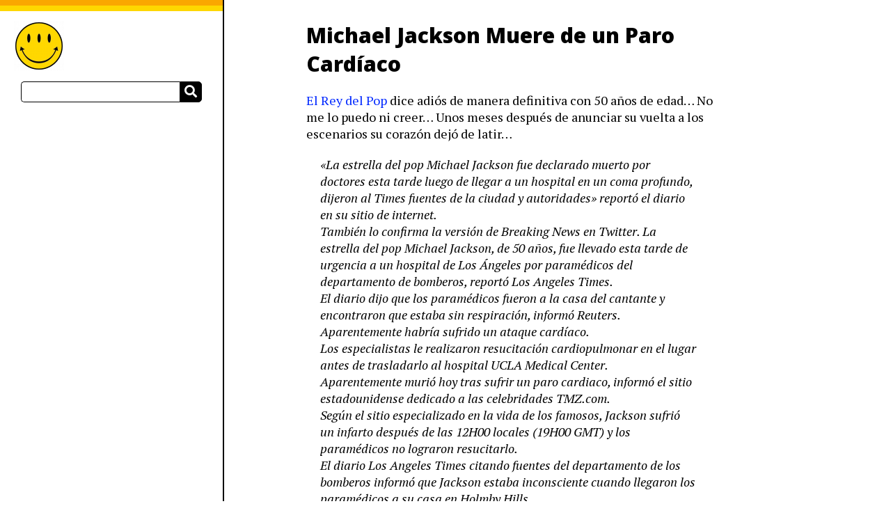

--- FILE ---
content_type: text/html; charset=UTF-8
request_url: https://www.netrunners.es/tag/jackson/
body_size: 8750
content:
<!DOCTYPE html>
<html lang="es" class="no-js">
<head>
	<meta charset="UTF-8">
	<meta name="viewport" content="width=device-width, initial-scale=1">
	<link rel="profile" href="http://gmpg.org/xfn/11">
		<link rel="stylesheet" href="https://use.fontawesome.com/releases/v5.7.1/css/all.css" integrity="sha384-fnmOCqbTlWIlj8LyTjo7mOUStjsKC4pOpQbqyi7RrhN7udi9RwhKkMHpvLbHG9Sr" crossorigin="anonymous">
		<meta name='robots' content='index, follow, max-image-preview:large, max-snippet:-1, max-video-preview:-1' />

	<!-- This site is optimized with the Yoast SEO plugin v22.3 - https://yoast.com/wordpress/plugins/seo/ -->
	<title>jackson archivos - NetRunners</title>
	<link rel="canonical" href="https://www.netrunners.es/tag/jackson/" />
	<meta property="og:locale" content="es_ES" />
	<meta property="og:type" content="article" />
	<meta property="og:title" content="jackson archivos - NetRunners" />
	<meta property="og:url" content="https://www.netrunners.es/tag/jackson/" />
	<meta property="og:site_name" content="NetRunners" />
	<meta name="twitter:card" content="summary_large_image" />
	<script type="application/ld+json" class="yoast-schema-graph">{"@context":"https://schema.org","@graph":[{"@type":"CollectionPage","@id":"https://www.netrunners.es/tag/jackson/","url":"https://www.netrunners.es/tag/jackson/","name":"jackson archivos - NetRunners","isPartOf":{"@id":"https://www.netrunners.es/#website"},"primaryImageOfPage":{"@id":"https://www.netrunners.es/tag/jackson/#primaryimage"},"image":{"@id":"https://www.netrunners.es/tag/jackson/#primaryimage"},"thumbnailUrl":"https://www.netrunners.es/wp-content/uploads/sites/3/2016/11/Portada1200.png","breadcrumb":{"@id":"https://www.netrunners.es/tag/jackson/#breadcrumb"},"inLanguage":"es"},{"@type":"ImageObject","inLanguage":"es","@id":"https://www.netrunners.es/tag/jackson/#primaryimage","url":"https://www.netrunners.es/wp-content/uploads/sites/3/2016/11/Portada1200.png","contentUrl":"https://www.netrunners.es/wp-content/uploads/sites/3/2016/11/Portada1200.png","width":1200,"height":283},{"@type":"BreadcrumbList","@id":"https://www.netrunners.es/tag/jackson/#breadcrumb","itemListElement":[{"@type":"ListItem","position":1,"name":"Portada","item":"https://www.netrunners.es/"},{"@type":"ListItem","position":2,"name":"jackson"}]},{"@type":"WebSite","@id":"https://www.netrunners.es/#website","url":"https://www.netrunners.es/","name":"NetRunners","description":"Hijos del Ciberespacio","publisher":{"@id":"https://www.netrunners.es/#organization"},"potentialAction":[{"@type":"SearchAction","target":{"@type":"EntryPoint","urlTemplate":"https://www.netrunners.es/?s={search_term_string}"},"query-input":"required name=search_term_string"}],"inLanguage":"es"},{"@type":"Organization","@id":"https://www.netrunners.es/#organization","name":"NetRunners","url":"https://www.netrunners.es/","logo":{"@type":"ImageObject","inLanguage":"es","@id":"https://www.netrunners.es/#/schema/logo/image/","url":"https://www.netrunners.es/wp-content/uploads/sites/3/2016/11/cropped-miguelsmendoza-2.png","contentUrl":"https://www.netrunners.es/wp-content/uploads/sites/3/2016/11/cropped-miguelsmendoza-2.png","width":72,"height":72,"caption":"NetRunners"},"image":{"@id":"https://www.netrunners.es/#/schema/logo/image/"}}]}</script>
	<!-- / Yoast SEO plugin. -->


<link rel="alternate" type="application/rss+xml" title="NetRunners &raquo; Feed" href="https://www.netrunners.es/feed/" />
<link rel="alternate" type="application/rss+xml" title="NetRunners &raquo; Feed de los comentarios" href="https://www.netrunners.es/comments/feed/" />
<link rel="alternate" type="application/rss+xml" title="NetRunners &raquo; Etiqueta jackson del feed" href="https://www.netrunners.es/tag/jackson/feed/" />
<script type="text/javascript">
/* <![CDATA[ */
window._wpemojiSettings = {"baseUrl":"https:\/\/s.w.org\/images\/core\/emoji\/14.0.0\/72x72\/","ext":".png","svgUrl":"https:\/\/s.w.org\/images\/core\/emoji\/14.0.0\/svg\/","svgExt":".svg","source":{"concatemoji":"https:\/\/www.netrunners.es\/wp-includes\/js\/wp-emoji-release.min.js?ver=6.4.3"}};
/*! This file is auto-generated */
!function(i,n){var o,s,e;function c(e){try{var t={supportTests:e,timestamp:(new Date).valueOf()};sessionStorage.setItem(o,JSON.stringify(t))}catch(e){}}function p(e,t,n){e.clearRect(0,0,e.canvas.width,e.canvas.height),e.fillText(t,0,0);var t=new Uint32Array(e.getImageData(0,0,e.canvas.width,e.canvas.height).data),r=(e.clearRect(0,0,e.canvas.width,e.canvas.height),e.fillText(n,0,0),new Uint32Array(e.getImageData(0,0,e.canvas.width,e.canvas.height).data));return t.every(function(e,t){return e===r[t]})}function u(e,t,n){switch(t){case"flag":return n(e,"\ud83c\udff3\ufe0f\u200d\u26a7\ufe0f","\ud83c\udff3\ufe0f\u200b\u26a7\ufe0f")?!1:!n(e,"\ud83c\uddfa\ud83c\uddf3","\ud83c\uddfa\u200b\ud83c\uddf3")&&!n(e,"\ud83c\udff4\udb40\udc67\udb40\udc62\udb40\udc65\udb40\udc6e\udb40\udc67\udb40\udc7f","\ud83c\udff4\u200b\udb40\udc67\u200b\udb40\udc62\u200b\udb40\udc65\u200b\udb40\udc6e\u200b\udb40\udc67\u200b\udb40\udc7f");case"emoji":return!n(e,"\ud83e\udef1\ud83c\udffb\u200d\ud83e\udef2\ud83c\udfff","\ud83e\udef1\ud83c\udffb\u200b\ud83e\udef2\ud83c\udfff")}return!1}function f(e,t,n){var r="undefined"!=typeof WorkerGlobalScope&&self instanceof WorkerGlobalScope?new OffscreenCanvas(300,150):i.createElement("canvas"),a=r.getContext("2d",{willReadFrequently:!0}),o=(a.textBaseline="top",a.font="600 32px Arial",{});return e.forEach(function(e){o[e]=t(a,e,n)}),o}function t(e){var t=i.createElement("script");t.src=e,t.defer=!0,i.head.appendChild(t)}"undefined"!=typeof Promise&&(o="wpEmojiSettingsSupports",s=["flag","emoji"],n.supports={everything:!0,everythingExceptFlag:!0},e=new Promise(function(e){i.addEventListener("DOMContentLoaded",e,{once:!0})}),new Promise(function(t){var n=function(){try{var e=JSON.parse(sessionStorage.getItem(o));if("object"==typeof e&&"number"==typeof e.timestamp&&(new Date).valueOf()<e.timestamp+604800&&"object"==typeof e.supportTests)return e.supportTests}catch(e){}return null}();if(!n){if("undefined"!=typeof Worker&&"undefined"!=typeof OffscreenCanvas&&"undefined"!=typeof URL&&URL.createObjectURL&&"undefined"!=typeof Blob)try{var e="postMessage("+f.toString()+"("+[JSON.stringify(s),u.toString(),p.toString()].join(",")+"));",r=new Blob([e],{type:"text/javascript"}),a=new Worker(URL.createObjectURL(r),{name:"wpTestEmojiSupports"});return void(a.onmessage=function(e){c(n=e.data),a.terminate(),t(n)})}catch(e){}c(n=f(s,u,p))}t(n)}).then(function(e){for(var t in e)n.supports[t]=e[t],n.supports.everything=n.supports.everything&&n.supports[t],"flag"!==t&&(n.supports.everythingExceptFlag=n.supports.everythingExceptFlag&&n.supports[t]);n.supports.everythingExceptFlag=n.supports.everythingExceptFlag&&!n.supports.flag,n.DOMReady=!1,n.readyCallback=function(){n.DOMReady=!0}}).then(function(){return e}).then(function(){var e;n.supports.everything||(n.readyCallback(),(e=n.source||{}).concatemoji?t(e.concatemoji):e.wpemoji&&e.twemoji&&(t(e.twemoji),t(e.wpemoji)))}))}((window,document),window._wpemojiSettings);
/* ]]> */
</script>
<style id='wp-emoji-styles-inline-css' type='text/css'>

	img.wp-smiley, img.emoji {
		display: inline !important;
		border: none !important;
		box-shadow: none !important;
		height: 1em !important;
		width: 1em !important;
		margin: 0 0.07em !important;
		vertical-align: -0.1em !important;
		background: none !important;
		padding: 0 !important;
	}
</style>
<link rel='stylesheet' id='wp-block-library-css' href='https://www.netrunners.es/wp-includes/css/dist/block-library/style.min.css?ver=6.4.3' type='text/css' media='all' />
<style id='classic-theme-styles-inline-css' type='text/css'>
/*! This file is auto-generated */
.wp-block-button__link{color:#fff;background-color:#32373c;border-radius:9999px;box-shadow:none;text-decoration:none;padding:calc(.667em + 2px) calc(1.333em + 2px);font-size:1.125em}.wp-block-file__button{background:#32373c;color:#fff;text-decoration:none}
</style>
<style id='global-styles-inline-css' type='text/css'>
body{--wp--preset--color--black: #000000;--wp--preset--color--cyan-bluish-gray: #abb8c3;--wp--preset--color--white: #ffffff;--wp--preset--color--pale-pink: #f78da7;--wp--preset--color--vivid-red: #cf2e2e;--wp--preset--color--luminous-vivid-orange: #ff6900;--wp--preset--color--luminous-vivid-amber: #fcb900;--wp--preset--color--light-green-cyan: #7bdcb5;--wp--preset--color--vivid-green-cyan: #00d084;--wp--preset--color--pale-cyan-blue: #8ed1fc;--wp--preset--color--vivid-cyan-blue: #0693e3;--wp--preset--color--vivid-purple: #9b51e0;--wp--preset--gradient--vivid-cyan-blue-to-vivid-purple: linear-gradient(135deg,rgba(6,147,227,1) 0%,rgb(155,81,224) 100%);--wp--preset--gradient--light-green-cyan-to-vivid-green-cyan: linear-gradient(135deg,rgb(122,220,180) 0%,rgb(0,208,130) 100%);--wp--preset--gradient--luminous-vivid-amber-to-luminous-vivid-orange: linear-gradient(135deg,rgba(252,185,0,1) 0%,rgba(255,105,0,1) 100%);--wp--preset--gradient--luminous-vivid-orange-to-vivid-red: linear-gradient(135deg,rgba(255,105,0,1) 0%,rgb(207,46,46) 100%);--wp--preset--gradient--very-light-gray-to-cyan-bluish-gray: linear-gradient(135deg,rgb(238,238,238) 0%,rgb(169,184,195) 100%);--wp--preset--gradient--cool-to-warm-spectrum: linear-gradient(135deg,rgb(74,234,220) 0%,rgb(151,120,209) 20%,rgb(207,42,186) 40%,rgb(238,44,130) 60%,rgb(251,105,98) 80%,rgb(254,248,76) 100%);--wp--preset--gradient--blush-light-purple: linear-gradient(135deg,rgb(255,206,236) 0%,rgb(152,150,240) 100%);--wp--preset--gradient--blush-bordeaux: linear-gradient(135deg,rgb(254,205,165) 0%,rgb(254,45,45) 50%,rgb(107,0,62) 100%);--wp--preset--gradient--luminous-dusk: linear-gradient(135deg,rgb(255,203,112) 0%,rgb(199,81,192) 50%,rgb(65,88,208) 100%);--wp--preset--gradient--pale-ocean: linear-gradient(135deg,rgb(255,245,203) 0%,rgb(182,227,212) 50%,rgb(51,167,181) 100%);--wp--preset--gradient--electric-grass: linear-gradient(135deg,rgb(202,248,128) 0%,rgb(113,206,126) 100%);--wp--preset--gradient--midnight: linear-gradient(135deg,rgb(2,3,129) 0%,rgb(40,116,252) 100%);--wp--preset--font-size--small: 13px;--wp--preset--font-size--medium: 20px;--wp--preset--font-size--large: 36px;--wp--preset--font-size--x-large: 42px;--wp--preset--spacing--20: 0.44rem;--wp--preset--spacing--30: 0.67rem;--wp--preset--spacing--40: 1rem;--wp--preset--spacing--50: 1.5rem;--wp--preset--spacing--60: 2.25rem;--wp--preset--spacing--70: 3.38rem;--wp--preset--spacing--80: 5.06rem;--wp--preset--shadow--natural: 6px 6px 9px rgba(0, 0, 0, 0.2);--wp--preset--shadow--deep: 12px 12px 50px rgba(0, 0, 0, 0.4);--wp--preset--shadow--sharp: 6px 6px 0px rgba(0, 0, 0, 0.2);--wp--preset--shadow--outlined: 6px 6px 0px -3px rgba(255, 255, 255, 1), 6px 6px rgba(0, 0, 0, 1);--wp--preset--shadow--crisp: 6px 6px 0px rgba(0, 0, 0, 1);}:where(.is-layout-flex){gap: 0.5em;}:where(.is-layout-grid){gap: 0.5em;}body .is-layout-flow > .alignleft{float: left;margin-inline-start: 0;margin-inline-end: 2em;}body .is-layout-flow > .alignright{float: right;margin-inline-start: 2em;margin-inline-end: 0;}body .is-layout-flow > .aligncenter{margin-left: auto !important;margin-right: auto !important;}body .is-layout-constrained > .alignleft{float: left;margin-inline-start: 0;margin-inline-end: 2em;}body .is-layout-constrained > .alignright{float: right;margin-inline-start: 2em;margin-inline-end: 0;}body .is-layout-constrained > .aligncenter{margin-left: auto !important;margin-right: auto !important;}body .is-layout-constrained > :where(:not(.alignleft):not(.alignright):not(.alignfull)){max-width: var(--wp--style--global--content-size);margin-left: auto !important;margin-right: auto !important;}body .is-layout-constrained > .alignwide{max-width: var(--wp--style--global--wide-size);}body .is-layout-flex{display: flex;}body .is-layout-flex{flex-wrap: wrap;align-items: center;}body .is-layout-flex > *{margin: 0;}body .is-layout-grid{display: grid;}body .is-layout-grid > *{margin: 0;}:where(.wp-block-columns.is-layout-flex){gap: 2em;}:where(.wp-block-columns.is-layout-grid){gap: 2em;}:where(.wp-block-post-template.is-layout-flex){gap: 1.25em;}:where(.wp-block-post-template.is-layout-grid){gap: 1.25em;}.has-black-color{color: var(--wp--preset--color--black) !important;}.has-cyan-bluish-gray-color{color: var(--wp--preset--color--cyan-bluish-gray) !important;}.has-white-color{color: var(--wp--preset--color--white) !important;}.has-pale-pink-color{color: var(--wp--preset--color--pale-pink) !important;}.has-vivid-red-color{color: var(--wp--preset--color--vivid-red) !important;}.has-luminous-vivid-orange-color{color: var(--wp--preset--color--luminous-vivid-orange) !important;}.has-luminous-vivid-amber-color{color: var(--wp--preset--color--luminous-vivid-amber) !important;}.has-light-green-cyan-color{color: var(--wp--preset--color--light-green-cyan) !important;}.has-vivid-green-cyan-color{color: var(--wp--preset--color--vivid-green-cyan) !important;}.has-pale-cyan-blue-color{color: var(--wp--preset--color--pale-cyan-blue) !important;}.has-vivid-cyan-blue-color{color: var(--wp--preset--color--vivid-cyan-blue) !important;}.has-vivid-purple-color{color: var(--wp--preset--color--vivid-purple) !important;}.has-black-background-color{background-color: var(--wp--preset--color--black) !important;}.has-cyan-bluish-gray-background-color{background-color: var(--wp--preset--color--cyan-bluish-gray) !important;}.has-white-background-color{background-color: var(--wp--preset--color--white) !important;}.has-pale-pink-background-color{background-color: var(--wp--preset--color--pale-pink) !important;}.has-vivid-red-background-color{background-color: var(--wp--preset--color--vivid-red) !important;}.has-luminous-vivid-orange-background-color{background-color: var(--wp--preset--color--luminous-vivid-orange) !important;}.has-luminous-vivid-amber-background-color{background-color: var(--wp--preset--color--luminous-vivid-amber) !important;}.has-light-green-cyan-background-color{background-color: var(--wp--preset--color--light-green-cyan) !important;}.has-vivid-green-cyan-background-color{background-color: var(--wp--preset--color--vivid-green-cyan) !important;}.has-pale-cyan-blue-background-color{background-color: var(--wp--preset--color--pale-cyan-blue) !important;}.has-vivid-cyan-blue-background-color{background-color: var(--wp--preset--color--vivid-cyan-blue) !important;}.has-vivid-purple-background-color{background-color: var(--wp--preset--color--vivid-purple) !important;}.has-black-border-color{border-color: var(--wp--preset--color--black) !important;}.has-cyan-bluish-gray-border-color{border-color: var(--wp--preset--color--cyan-bluish-gray) !important;}.has-white-border-color{border-color: var(--wp--preset--color--white) !important;}.has-pale-pink-border-color{border-color: var(--wp--preset--color--pale-pink) !important;}.has-vivid-red-border-color{border-color: var(--wp--preset--color--vivid-red) !important;}.has-luminous-vivid-orange-border-color{border-color: var(--wp--preset--color--luminous-vivid-orange) !important;}.has-luminous-vivid-amber-border-color{border-color: var(--wp--preset--color--luminous-vivid-amber) !important;}.has-light-green-cyan-border-color{border-color: var(--wp--preset--color--light-green-cyan) !important;}.has-vivid-green-cyan-border-color{border-color: var(--wp--preset--color--vivid-green-cyan) !important;}.has-pale-cyan-blue-border-color{border-color: var(--wp--preset--color--pale-cyan-blue) !important;}.has-vivid-cyan-blue-border-color{border-color: var(--wp--preset--color--vivid-cyan-blue) !important;}.has-vivid-purple-border-color{border-color: var(--wp--preset--color--vivid-purple) !important;}.has-vivid-cyan-blue-to-vivid-purple-gradient-background{background: var(--wp--preset--gradient--vivid-cyan-blue-to-vivid-purple) !important;}.has-light-green-cyan-to-vivid-green-cyan-gradient-background{background: var(--wp--preset--gradient--light-green-cyan-to-vivid-green-cyan) !important;}.has-luminous-vivid-amber-to-luminous-vivid-orange-gradient-background{background: var(--wp--preset--gradient--luminous-vivid-amber-to-luminous-vivid-orange) !important;}.has-luminous-vivid-orange-to-vivid-red-gradient-background{background: var(--wp--preset--gradient--luminous-vivid-orange-to-vivid-red) !important;}.has-very-light-gray-to-cyan-bluish-gray-gradient-background{background: var(--wp--preset--gradient--very-light-gray-to-cyan-bluish-gray) !important;}.has-cool-to-warm-spectrum-gradient-background{background: var(--wp--preset--gradient--cool-to-warm-spectrum) !important;}.has-blush-light-purple-gradient-background{background: var(--wp--preset--gradient--blush-light-purple) !important;}.has-blush-bordeaux-gradient-background{background: var(--wp--preset--gradient--blush-bordeaux) !important;}.has-luminous-dusk-gradient-background{background: var(--wp--preset--gradient--luminous-dusk) !important;}.has-pale-ocean-gradient-background{background: var(--wp--preset--gradient--pale-ocean) !important;}.has-electric-grass-gradient-background{background: var(--wp--preset--gradient--electric-grass) !important;}.has-midnight-gradient-background{background: var(--wp--preset--gradient--midnight) !important;}.has-small-font-size{font-size: var(--wp--preset--font-size--small) !important;}.has-medium-font-size{font-size: var(--wp--preset--font-size--medium) !important;}.has-large-font-size{font-size: var(--wp--preset--font-size--large) !important;}.has-x-large-font-size{font-size: var(--wp--preset--font-size--x-large) !important;}
.wp-block-navigation a:where(:not(.wp-element-button)){color: inherit;}
:where(.wp-block-post-template.is-layout-flex){gap: 1.25em;}:where(.wp-block-post-template.is-layout-grid){gap: 1.25em;}
:where(.wp-block-columns.is-layout-flex){gap: 2em;}:where(.wp-block-columns.is-layout-grid){gap: 2em;}
.wp-block-pullquote{font-size: 1.5em;line-height: 1.6;}
</style>
<link rel='stylesheet' id='aprendiz-css-css' href='https://www.netrunners.es/wp-content/themes/aprendizando/style.css?ver=6.4.3' type='text/css' media='all' />
<style id='aprendiz-css-inline-css' type='text/css'>
      body {
	      background-color: #FFFFFF;
      }
      
      #secondary {
	      background-color: #FFFFFF;
      }
      
      a {
        color: #0128ff;
        border-bottom-color: #0128ff;
      }
      
      #secondary a:hover {
	  	color: #0128ff;
	  	border-bottom-color: #0128ff;
      }
      
      .post-nav button:hover {
	      background-color: #0128ff;
      }

      input,
      textarea {
        border-color: #fed700;
      }
      
      #secondary #header-border {
	    background-color: #faa700;
		border-bottom-color: #fed700;
      }
      
      @media (min-width: 576px) { 
	
		#primary .wrapper, #primary .infinite-wrap {
			max-width: 60rem;
		}
		
	}
      
	@media (min-width: 768px) {
	
		#secondary #header-border {
			background-color: #fed700;
			border-top-color: #faa700;
		}
	
	}
	
	a:hover {
		color: #00aaff;
		border-bottom-color: #00aaff;
	}

      
</style>
<script type="text/javascript" src="https://www.netrunners.es/wp-includes/js/jquery/jquery.min.js?ver=3.7.1" id="jquery-core-js"></script>
<script type="text/javascript" src="https://www.netrunners.es/wp-includes/js/jquery/jquery-migrate.min.js?ver=3.4.1" id="jquery-migrate-js"></script>
<link rel="https://api.w.org/" href="https://www.netrunners.es/wp-json/" /><link rel="alternate" type="application/json" href="https://www.netrunners.es/wp-json/wp/v2/tags/837" /><link rel="EditURI" type="application/rsd+xml" title="RSD" href="https://www.netrunners.es/xmlrpc.php?rsd" />
<meta name="generator" content="WordPress 6.4.3" />
<script type="text/javascript">var ajaxurl = "https://www.netrunners.es/wp-admin/admin-ajax.php";</script><link rel="icon" href="https://www.netrunners.es/wp-content/uploads/sites/3/2016/11/cropped-miguelsmendoza-3-32x32.png" sizes="32x32" />
<link rel="icon" href="https://www.netrunners.es/wp-content/uploads/sites/3/2016/11/cropped-miguelsmendoza-3-192x192.png" sizes="192x192" />
<link rel="apple-touch-icon" href="https://www.netrunners.es/wp-content/uploads/sites/3/2016/11/cropped-miguelsmendoza-3-180x180.png" />
<meta name="msapplication-TileImage" content="https://www.netrunners.es/wp-content/uploads/sites/3/2016/11/cropped-miguelsmendoza-3-270x270.png" />
</head>

<body id="body-content" class="archive tag tag-jackson tag-837 wp-custom-logo" itemscope itemtype="http://schema.org/WebPage">
<div id="content" class="site-content flex-container">
	<aside id="secondary" class="sidebar widget-area" role="complementary">
		<div id="header-border"></div>
		<nav class="sidebar-header">
			<div itemprop="publisher" itemscope itemtype="https://schema.org/Organization">
				<div itemprop="logo" itemscope itemtype="https://schema.org/ImageObject">
				<a href="https://www.netrunners.es/" class="custom-logo-link" rel="home"><img width="72" height="72" src="https://www.netrunners.es/wp-content/uploads/sites/3/2016/11/cropped-miguelsmendoza-2.png" class="custom-logo" alt="NetRunners" decoding="async" /></a>								<meta itemprop="url" content="https://www.netrunners.es/wp-content/uploads/sites/3/2016/11/cropped-miguelsmendoza-2.png">
				<meta itemprop="width" content="72">
				<meta itemprop="height" content="72">
				</div>
				<meta itemprop="name" content="NetRunners">
				<meta itemprop="url" content="https://www.netrunners.es">
			</div>
			
			<div class="mobile-actions">
				<a id="menu-open">
					<i class="fas fa-2x fa-bars"></i>
				</a>
				<a id="menu-close">
					<i class="fas fa-2x fa-times"></i>
				</a>
			</div>
		</nav>
		<section class="sidebar-content">
		<section id="search-2" class="widget widget_search"><form role="search" method="get" class="search-form" action="https://www.netrunners.es/">
	<label>
		<span class="screen-reader-text"></span>
		<input type="search" class="search-field" value="" name="s" />
	</label>
	<button type="submit" class="search-submit"><i class="fa fa-search"></i></button>
</form></section><section id="custom_html-2" class="widget_text widget widget_custom_html"><div class="textwidget custom-html-widget"><script async src="//pagead2.googlesyndication.com/pagead/js/adsbygoogle.js"></script>
<!-- Grande 2 -->
<ins class="adsbygoogle"
     style="display:block; background-color: transparent;"
     data-ad-client="ca-pub-5920754506283598"
     data-ad-slot="2186929864"
     data-ad-format="auto"></ins>
<script>
(adsbygoogle = window.adsbygoogle || []).push({});
</script></div></section><section id="categories-2" class="widget widget_categories"><h2 class="widget-title">Categorías</h2>
			<ul>
					<li class="cat-item cat-item-233"><a href="https://www.netrunners.es/desarrollo-software/android/">Android</a>
</li>
	<li class="cat-item cat-item-203"><a href="https://www.netrunners.es/cine/">Cine</a>
</li>
	<li class="cat-item cat-item-87"><a href="https://www.netrunners.es/comics/">Cómics</a>
</li>
	<li class="cat-item cat-item-204"><a href="https://www.netrunners.es/cortos/">Cortos</a>
</li>
	<li class="cat-item cat-item-3"><a href="https://www.netrunners.es/curiosidades/">Curiosidades</a>
</li>
	<li class="cat-item cat-item-205"><a href="https://www.netrunners.es/cursos/">Cursos</a>
</li>
	<li class="cat-item cat-item-193"><a href="https://www.netrunners.es/cyberpunk/">Cyberpunk</a>
</li>
	<li class="cat-item cat-item-207"><a href="https://www.netrunners.es/descargas-high-tech/">Descargas</a>
</li>
	<li class="cat-item cat-item-209"><a href="https://www.netrunners.es/enlaces/">Enlaces</a>
</li>
	<li class="cat-item cat-item-211"><a href="https://www.netrunners.es/gadgets/">Gadgets</a>
</li>
	<li class="cat-item cat-item-8"><a href="https://www.netrunners.es/geek/">Geek</a>
</li>
	<li class="cat-item cat-item-212"><a href="https://www.netrunners.es/general/">General</a>
</li>
	<li class="cat-item cat-item-213"><a href="https://www.netrunners.es/hacking/">Hacking</a>
</li>
	<li class="cat-item cat-item-214"><a href="https://www.netrunners.es/hacktivismo/">Hacktivismo</a>
</li>
	<li class="cat-item cat-item-215"><a href="https://www.netrunners.es/hazlo-tu-mismo/">Hazlo Tu Mismo</a>
</li>
	<li class="cat-item cat-item-2"><a href="https://www.netrunners.es/humor/">Humor</a>
</li>
	<li class="cat-item cat-item-219"><a href="https://www.netrunners.es/juegos/">Juegos</a>
</li>
	<li class="cat-item cat-item-220"><a href="https://www.netrunners.es/libros/">Libros</a>
</li>
	<li class="cat-item cat-item-197"><a href="https://www.netrunners.es/linux/">Linux</a>
</li>
	<li class="cat-item cat-item-221"><a href="https://www.netrunners.es/meditacion/">Meditación</a>
</li>
	<li class="cat-item cat-item-222"><a href="https://www.netrunners.es/musica/">Música</a>
</li>
	<li class="cat-item cat-item-223"><a href="https://www.netrunners.es/noticias/">Noticias</a>
</li>
	<li class="cat-item cat-item-224"><a href="https://www.netrunners.es/opinion/">Opinión</a>
</li>
	<li class="cat-item cat-item-225"><a href="https://www.netrunners.es/puzzles/">Puzzles</a>
</li>
	<li class="cat-item cat-item-227"><a href="https://www.netrunners.es/redes/">Redes</a>
</li>
	<li class="cat-item cat-item-229"><a href="https://www.netrunners.es/sostenibilidad/">Sostenibilidad</a>
</li>
	<li class="cat-item cat-item-136"><a href="https://www.netrunners.es/trailers/">Trailers</a>
</li>
	<li class="cat-item cat-item-230"><a href="https://www.netrunners.es/tutoriales/">Tutoriales</a>
</li>
	<li class="cat-item cat-item-199"><a href="https://www.netrunners.es/uncategorized/">Uncategorized</a>
</li>
	<li class="cat-item cat-item-5"><a href="https://www.netrunners.es/videos/">Videos</a>
</li>
			</ul>

			</section>		</section>
	</aside><!-- .sidebar .widget-area -->
	<main id="primary" class="site-main" role="main" itemscope itemtype="http://schema.org/Blog">
		<div class="wrapper">
					
		<article id="post-2822" class="post-2822 post type-post status-publish format-standard hentry category-noticias tag-jackson tag-michael-jackson tag-muere-michael-jackson tag-rey-del-pop" itemprop="blogPost" itemscope itemtype="https://schema.org/BlogPosting">
		<meta itemprop="mainEntityOfPage" content="https://www.netrunners.es/michael-jackson-muere-de-un-paro-cardiaco/">
		<meta itemprop="author" content="Miguel">
				<meta itemprop="image" content="https://www.netrunners.es/wp-content/uploads/sites/3/2016/11/Portada1200.png">
		<div itemprop="publisher" itemscope itemtype="https://schema.org/Organization">
			<div itemprop="logo" itemscope itemtype="https://schema.org/ImageObject">
								<meta itemprop="url" content="https://www.netrunners.es/wp-content/uploads/sites/3/2016/11/cropped-miguelsmendoza-2.png">
				<meta itemprop="width" content="72">
				<meta itemprop="height" content="72">
			</div>
			<meta itemprop="name" content="NetRunners">
			<meta itemprop="url" content="https://www.netrunners.es">
		</div>
		<h2 itemprop="name headline">
			<a href="https://www.netrunners.es/michael-jackson-muere-de-un-paro-cardiaco/">
				Michael Jackson Muere de un Paro Cardíaco			</a>
		</h2>
		<section  itemprop="articleBody">
		<p><a href="http://es.wikipedia.org/wiki/Michael_Jackson" target="_blank" rel="noopener noreferrer">El Rey del Pop</a> dice adiós de manera definitiva con 50 años de edad&#8230; No me lo puedo ni creer&#8230; Unos meses después de anunciar su vuelta a los escenarios su corazón dejó de latir&#8230;</p>
<blockquote><p><em>«La estrella del pop Michael Jackson fue declarado muerto por doctores esta tarde luego de llegar a un hospital en un coma profundo, dijeron al Times fuentes de la ciudad y autoridades» reportó el diario en su sitio de internet.</em><br />
<em>También lo confirma la versión de Breaking News en Twitter. La estrella del pop Michael Jackson, de 50 años, fue llevado esta tarde de urgencia a un hospital de Los Ángeles por paramédicos del departamento de bomberos, reportó Los Angeles Times.</em><br />
<em>El diario dijo que los paramédicos fueron a la casa del cantante y encontraron que estaba sin respiración, informó Reuters. Aparentemente habría sufrido un ataque cardíaco.</em><br />
<em>Los especialistas le realizaron resucitación cardiopulmonar en el lugar antes de trasladarlo al hospital UCLA Medical Center.</em><br />
<em>Aparentemente murió hoy tras sufrir un paro cardiaco, informó el sitio estadounidense dedicado a las celebridades TMZ.com.</em><br />
<em>Según el sitio especializado en la vida de los famosos, Jackson sufrió un infarto después de las 12H00 locales (19H00 GMT) y los paramédicos no lograron resucitarlo.</em><br />
<em>El diario Los Angeles Times citando fuentes del departamento de los bomberos informó que Jackson estaba inconsciente cuando llegaron los paramédicos a su casa en Holmby Hills.</em><br />
<em>El sitio TMZ.com indicó que Jackson sufrió un paro cardiorespiratorio pero el padre del cantante, Joe Jackson, no pudo confirmar detalles cuando fue contactado por el sitio sobre las celebridades E! Online.</em><br />
<em>El manager de Jackson, Tohme E. Tohme, no respondió al ser contactado por la AFP.</em><br />
<em>Según CNN el cantante se encuentra en coma, de acuerdo unas declaraciones dadas por un familiar a la cadena de noticias.</em></p></blockquote>
		</section>
		<section class="post-date">
	        <time datetime="2009-06-26T00:53:39+01:00" itemprop="datePublished">26 junio, 2009</time>
	        <meta itemprop="dateModified" content="2009-06-26T00:53:39+01:00">
		</section>
		<footer class="post-footer">
			<div class="stp" data-post-id="2822">
	<i class="star fas fa-star"></i>
	<!--<i class="star-outline far fa-star"></i>-->
	<span class="stp-count">1</span>
	
	<div itemprop="aggregateRating" itemscope="itemscope" itemtype="http://schema.org/AggregateRating">
        <meta itemprop="ratingValue" content="5">
        <meta itemprop="ratingCount" content="1">
        <meta itemprop="bestRating" content="5">
        <meta itemprop="worstRating" content="1">

    </div>
</div>			<ul class="social-icons" data-post-id="2822">
	<li>
		<a class="js-social-share" href="https://www.facebook.com/sharer/sharer.php?u=https://www.netrunners.es/michael-jackson-muere-de-un-paro-cardiaco/&amp;title=Michael Jackson Muere de un Paro Cardíaco" target="_blank">
			<i class="fab fa-facebook-f"></i>
		</a>
	</li>
	<li>
				
		<a class="js-social-share" href="https://twitter.com/share?url=https://www.netrunners.es/michael-jackson-muere-de-un-paro-cardiaco/&text=Michael Jackson Muere de un Paro Cardíaco&via=MiguelSMendoza&hashtags=jackson,michael jackson,muere michael jackson,rey del pop" target="_blank">
			<i class="fab fa-twitter"></i>
		</a>
	</li>
	<li>
		<a class="js-social-share" href="https://www.linkedin.com/shareArticle?url=https://www.netrunners.es/michael-jackson-muere-de-un-paro-cardiaco/&amp;title=Michael Jackson Muere de un Paro Cardíaco&amp;source=" target="_blank">
			<i class="fab fa-linkedin-in"></i>
		</a>
	</li>
	<li>
		<a class="js-social-share" href="https://wa.me/?text=Michael Jackson Muere de un Paro Cardíaco https://www.netrunners.es/michael-jackson-muere-de-un-paro-cardiaco/" target="_blank">
			<i class="fab fa-whatsapp"></i>
		</a>
	</li>
	<li>
		<span class="tooltiptext">Enlace copiado al portapapeles</span>
		<a class="js-copy" data-clipboard-text="https://www.netrunners.es/michael-jackson-muere-de-un-paro-cardiaco/">
			<i class="fas fa-clipboard"></i>
		</a>
	</li>
</ul>		</footer>
	</article>
			</div><!-- .wrapper -->
	</main><!-- .site-main -->
<script type="text/javascript">
    (function(e,t,o,n,p,r,i){e.visitorGlobalObjectAlias=n;e[e.visitorGlobalObjectAlias]=e[e.visitorGlobalObjectAlias]||function(){(e[e.visitorGlobalObjectAlias].q=e[e.visitorGlobalObjectAlias].q||[]).push(arguments)};e[e.visitorGlobalObjectAlias].l=(new Date).getTime();r=t.createElement("script");r.src=o;r.async=true;i=t.getElementsByTagName("script")[0];i.parentNode.insertBefore(r,i)})(window,document,"https://diffuser-cdn.app-us1.com/diffuser/diffuser.js","vgo");
    vgo('setAccount', '223966013');
    vgo('setTrackByDefault', true);

    vgo('process');
</script>

</div><!-- .site-content -->

<script type="text/javascript" src="https://www.netrunners.es/wp-content/themes/aprendizando/inc/js/infinity.js" id="infinite-scroll-js"></script>
<script type="text/javascript" id="aprendiz-js-js-extra">
/* <![CDATA[ */
var aprendiz = {"rest_url":"https:\/\/www.netrunners.es\/wp-json\/aprendiz\/v1\/"};
/* ]]> */
</script>
<script type="text/javascript" src="https://www.netrunners.es/wp-content/themes/aprendizando/script.js" id="aprendiz-js-js"></script>

<!-- Global site tag (gtag.js) - Google Analytics -->
<script async src="https://www.googletagmanager.com/gtag/js?id=UA-26780023-1"></script>
<script>
  window.dataLayer = window.dataLayer || [];
  function gtag(){dataLayer.push(arguments);}
  gtag('js', new Date());

  gtag('config', 'UA-26780023-1');
</script>

</body>
</html>

<!--
Performance optimized by W3 Total Cache. Learn more: https://www.boldgrid.com/w3-total-cache/

Caché de objetos 8/195 objetos usando Disk
Almacenamiento en caché de páginas con Disk: Enhanced 
Caché de base de datos 1/58 consultas en 0.065 segundos usando Disk

Served from: www.netrunners.es @ 2026-01-30 13:36:19 by W3 Total Cache
-->

--- FILE ---
content_type: text/html; charset=utf-8
request_url: https://www.google.com/recaptcha/api2/aframe
body_size: 267
content:
<!DOCTYPE HTML><html><head><meta http-equiv="content-type" content="text/html; charset=UTF-8"></head><body><script nonce="WrlyUZXMifoi42s5OiXkcQ">/** Anti-fraud and anti-abuse applications only. See google.com/recaptcha */ try{var clients={'sodar':'https://pagead2.googlesyndication.com/pagead/sodar?'};window.addEventListener("message",function(a){try{if(a.source===window.parent){var b=JSON.parse(a.data);var c=clients[b['id']];if(c){var d=document.createElement('img');d.src=c+b['params']+'&rc='+(localStorage.getItem("rc::a")?sessionStorage.getItem("rc::b"):"");window.document.body.appendChild(d);sessionStorage.setItem("rc::e",parseInt(sessionStorage.getItem("rc::e")||0)+1);localStorage.setItem("rc::h",'1769776581654');}}}catch(b){}});window.parent.postMessage("_grecaptcha_ready", "*");}catch(b){}</script></body></html>

--- FILE ---
content_type: text/javascript
request_url: https://www.netrunners.es/wp-content/themes/aprendizando/inc/js/infinity.js
body_size: 8384
content:
( function( $ ) {
	// Open closure
	// Local vars
	var Scroller, ajaxurl, stats, type, text, totop;

	// IE requires special handling
	var isIE = -1 != navigator.userAgent.search( 'MSIE' );
	if ( isIE ) {
		var IEVersion = navigator.userAgent.match( /MSIE\s?(\d+)\.?\d*;/ );
		var IEVersion = parseInt( IEVersion[ 1 ] );
	}

	// HTTP ajaxurl when site is HTTPS causes Access-Control-Allow-Origin failure in Desktop and iOS Safari
	if ( 'https:' == document.location.protocol ) {
		infiniteScroll.settings.ajaxurl = infiniteScroll.settings.ajaxurl.replace(
			'http://',
			'https://'
		);
	}

	/**
	 * Loads new posts when users scroll near the bottom of the page.
	 */
	Scroller = function( settings ) {
		var self = this;

		// Initialize our variables
		this.id = settings.id;
		this.body = $( document.body );
		this.window = $( window );
		this.element = $( '#' + settings.id );
		this.wrapperClass = settings.wrapper_class;
		this.ready = true;
		this.disabled = false;
		this.page = 1;
		this.offset = settings.offset;
		this.currentday = settings.currentday;
		this.order = settings.order;
		this.throttle = false;
		this.handle =
			'<div id="infinite-handle"><span><button>' +
			text.replace( '\\', '' ) +
			'</button></span></div>';
		this.click_handle = settings.click_handle;
		this.google_analytics = settings.google_analytics;
		this.history = settings.history;
		this.origURL = window.location.href;
		this.pageCache = {};

		// Footer settings
		this.footer = $( '#infinite-footer' );
		this.footer.wrap = settings.footer;

		// Core's native MediaElement.js implementation needs special handling
		this.wpMediaelement = null;

		// We have two type of infinite scroll
		// cases 'scroll' and 'click'

		if ( type == 'scroll' ) {
			// Bind refresh to the scroll event
			// Throttle to check for such case every 300ms

			// On event the case becomes a fact
			this.window.bind( 'scroll.infinity', function() {
				this.throttle = true;
			} );

			// Go back top method
			self.gotop();

			setInterval( function() {
				if ( this.throttle ) {
					// Once the case is the case, the action occurs and the fact is no more
					this.throttle = false;
					// Reveal or hide footer
					self.thefooter();
					// Fire the refresh
					self.refresh();
					self.determineURL(); // determine the url
				}
			}, 250 );

			// Ensure that enough posts are loaded to fill the initial viewport, to compensate for short posts and large displays.
			self.ensureFilledViewport();
			this.body.bind( 'post-load', { self: self }, self.checkViewportOnLoad );
		} else if ( type == 'click' ) {
			if ( this.click_handle ) {
				this.element.append( this.handle );
			}

			this.body.delegate( '#infinite-handle', 'click.infinity', function() {
				// Handle the handle
				if ( self.click_handle ) {
					$( '#infinite-handle' ).remove();
				}

				// Fire the refresh
				self.refresh();
			} );
		}

		// Initialize any Core audio or video players loaded via IS
		this.body.bind( 'post-load', { self: self }, self.initializeMejs );
	};

	/**
	 * Check whether we should fetch any additional posts.
	 */
	Scroller.prototype.check = function() {
		var container = this.element.offset();

		// If the container can't be found, stop otherwise errors result
		if ( 'object' !== typeof container ) {
			return false;
		}

		var bottom = this.window.scrollTop() + this.window.height(),
			threshold = container.top + this.element.outerHeight( false ) - this.window.height() * 2;

		return bottom > threshold;
	};

	/**
	 * Renders the results from a successful response.
	 */
	Scroller.prototype.render = function( response ) {
		this.body.addClass( 'infinity-success' );

		// Check if we can wrap the html
		this.element.append( response.html );
		this.body.trigger( 'post-load', response );
		this.ready = true;
	};

	/**
	 * Returns the object used to query for new posts.
	 */
	Scroller.prototype.query = function() {
		return {
			page: this.page + this.offset, // Load the next page.
			currentday: this.currentday,
			order: this.order,
			scripts: window.infiniteScroll.settings.scripts,
			styles: window.infiniteScroll.settings.styles,
			query_args: window.infiniteScroll.settings.query_args,
			query_before: window.infiniteScroll.settings.query_before,
			last_post_date: window.infiniteScroll.settings.last_post_date,
		};
	};

	/**
	 * Scroll back to top.
	 */
	Scroller.prototype.gotop = function() {
		var blog = $( '#infinity-blog-title' );

		blog.attr( 'title', totop );

		// Scroll to top on blog title
		blog.bind( 'click', function( e ) {
			$( 'html, body' ).animate( { scrollTop: 0 }, 'fast' );
			e.preventDefault();
		} );
	};

	/**
	 * The infinite footer.
	 */
	Scroller.prototype.thefooter = function() {
		var self = this,
			width;

		// Check if we have an id for the page wrapper
		if ( $.type( this.footer.wrap ) === 'string' ) {
			width = $( 'body #' + this.footer.wrap ).outerWidth( false );

			// Make the footer match the width of the page
			if ( width > 479 ) this.footer.find( '.container' ).css( 'width', width );
		}

		// Reveal footer
		if ( this.window.scrollTop() >= 350 ) self.footer.animate( { bottom: 0 }, 'fast' );
		else if ( this.window.scrollTop() < 350 ) self.footer.animate( { bottom: '-50px' }, 'fast' );
	};

	/**
	 * Controls the flow of the refresh. Don't mess.
	 */
	Scroller.prototype.refresh = function() {
		var self = this,
			query,
			jqxhr,
			load,
			loader,
			color,
			customized;

		// If we're disabled, ready, or don't pass the check, bail.
		if ( this.disabled || ! this.ready || ! this.check() ) return;

		// Let's get going -- set ready to false to prevent
		// multiple refreshes from occurring at once.
		this.ready = false;

		// Create a loader element to show it's working.
		if ( this.click_handle ) {
			loader = '<span class="infinite-loader"></span>';
			this.element.append( loader );

			loader = this.element.find( '.infinite-loader' );
			color = loader.css( 'color' );

			try {
				loader.spin( 'medium-left', color );
			} catch ( error ) {}
		}

		// Generate our query vars.
		query = $.extend(
			{
				action: 'infinite_scroll',
			},
			this.query()
		);

		// Inject Customizer state.
		if ( 'undefined' !== typeof wp && wp.customize && wp.customize.settings.theme ) {
			customized = {};
			query.wp_customize = 'on';
			query.theme = wp.customize.settings.theme.stylesheet;
			wp.customize.each( function( setting ) {
				if ( setting._dirty ) {
					customized[ setting.id ] = setting();
				}
			} );
			query.customized = JSON.stringify( customized );
			query.nonce = wp.customize.settings.nonce.preview;
		}

		// Fire the ajax request.
		jqxhr = $.post( infiniteScroll.settings.ajaxurl, query );

		// Allow refreshes to occur again if an error is triggered.
		jqxhr.fail( function() {
			if ( self.click_handle ) {
				loader.hide();
			}

			self.ready = true;
		} );

		// Success handler
		jqxhr.done( function( response ) {
			// On success, let's hide the loader circle.
			if ( self.click_handle ) {
				loader.hide();
			}

			// Check for and parse our response.
			if ( ! response || ! response.type ) {
				return;
			}

			// If we've succeeded...
			if ( response.type == 'success' ) {
				// If additional scripts are required by the incoming set of posts, parse them
				if ( response.scripts ) {
					$( response.scripts ).each( function() {
						var elementToAppendTo = this.footer ? 'body' : 'head';

						// Add script handle to list of those already parsed
						window.infiniteScroll.settings.scripts.push( this.handle );

						// Output extra data, if present
						if ( this.extra_data ) {
							var data = document.createElement( 'script' ),
								dataContent = document.createTextNode(
									'//<![CDATA[ \n' + this.extra_data + '\n//]]>'
								);

							data.type = 'text/javascript';
							data.appendChild( dataContent );

							document.getElementsByTagName( elementToAppendTo )[ 0 ].appendChild( data );
						}

						// Build script tag and append to DOM in requested location
						var script = document.createElement( 'script' );
						script.type = 'text/javascript';
						script.src = this.src;
						script.id = this.handle;

						// If MediaElement.js is loaded in by this set of posts, don't initialize the players a second time as it breaks them all
						if ( 'wp-mediaelement' === this.handle ) {
							self.body.unbind( 'post-load', self.initializeMejs );
						}

						if ( 'wp-mediaelement' === this.handle && 'undefined' === typeof mejs ) {
							self.wpMediaelement = {};
							self.wpMediaelement.tag = script;
							self.wpMediaelement.element = elementToAppendTo;
							setTimeout( self.maybeLoadMejs.bind( self ), 250 );
						} else {
							document.getElementsByTagName( elementToAppendTo )[ 0 ].appendChild( script );
						}
					} );
				}

				// If additional stylesheets are required by the incoming set of posts, parse them
				if ( response.styles ) {
					$( response.styles ).each( function() {
						// Add stylesheet handle to list of those already parsed
						window.infiniteScroll.settings.styles.push( this.handle );

						// Build link tag
						var style = document.createElement( 'link' );
						style.rel = 'stylesheet';
						style.href = this.src;
						style.id = this.handle + '-css';

						// Destroy link tag if a conditional statement is present and either the browser isn't IE, or the conditional doesn't evaluate true
						if (
							this.conditional &&
							( ! isIE || ! eval( this.conditional.replace( /%ver/g, IEVersion ) ) )
						)
							var style = false;

						// Append link tag if necessary
						if ( style ) document.getElementsByTagName( 'head' )[ 0 ].appendChild( style );
					} );
				}

				// stash the response in the page cache
				self.pageCache[ self.page + self.offset ] = response;

				// Increment the page number
				self.page++;

				// Record pageview in WP Stats, if available.
				if ( stats )
					new Image().src =
						document.location.protocol +
						'//pixel.wp.com/g.gif?' +
						stats +
						'&post=0&baba=' +
						Math.random();

				// Add new posts to the postflair object
				if ( 'object' == typeof response.postflair && 'object' == typeof WPCOM_sharing_counts )
					WPCOM_sharing_counts = $.extend( WPCOM_sharing_counts, response.postflair );

				// Render the results
				self.render.apply( self, arguments );

				// If 'click' type and there are still posts to fetch, add back the handle
				if ( type == 'click' ) {
					if ( response.lastbatch ) {
						if ( self.click_handle ) {
							$( '#infinite-handle' ).remove();
							// Update body classes
							self.body.addClass( 'infinity-end' ).removeClass( 'infinity-success' );
						} else {
							self.body.trigger( 'infinite-scroll-posts-end' );
						}
					} else {
						if ( self.click_handle ) {
							self.element.append( self.handle );
						} else {
							self.body.trigger( 'infinite-scroll-posts-more' );
						}
					}
				} else if ( response.lastbatch ) {
					self.disabled = true;
					self.body.addClass( 'infinity-end' ).removeClass( 'infinity-success' );
				}

				// Update currentday to the latest value returned from the server
				if ( response.currentday ) {
					self.currentday = response.currentday;
				}

				// Fire Google Analytics pageview
				if ( self.google_analytics ) {
					var ga_url = self.history.path.replace( /%d/, self.page );
					if ( 'object' === typeof _gaq ) {
						_gaq.push( [ '_trackPageview', ga_url ] );
					}
					if ( 'function' === typeof ga ) {
						ga( 'send', 'pageview', ga_url );
					}
				}
			}
		} );

		return jqxhr;
	};

	/**
	 * Core's native media player uses MediaElement.js
	 * The library's size is sufficient that it may not be loaded in time for Core's helper to invoke it, so we need to delay until `mejs` exists.
	 */
	Scroller.prototype.maybeLoadMejs = function() {
		if ( null === this.wpMediaelement ) {
			return;
		}

		if ( 'undefined' === typeof mejs ) {
			setTimeout( this.maybeLoadMejs, 250 );
		} else {
			document
				.getElementsByTagName( this.wpMediaelement.element )[ 0 ]
				.appendChild( this.wpMediaelement.tag );
			this.wpMediaelement = null;

			// Ensure any subsequent IS loads initialize the players
			this.body.bind( 'post-load', { self: this }, this.initializeMejs );
		}
	};

	/**
	 * Initialize the MediaElement.js player for any posts not previously initialized
	 */
	Scroller.prototype.initializeMejs = function( ev, response ) {
		// Are there media players in the incoming set of posts?
		if (
			! response.html ||
			( -1 === response.html.indexOf( 'wp-audio-shortcode' ) &&
				-1 === response.html.indexOf( 'wp-video-shortcode' ) )
		) {
			return;
		}

		// Don't bother if mejs isn't loaded for some reason
		if ( 'undefined' === typeof mejs ) {
			return;
		}

		// Adapted from wp-includes/js/mediaelement/wp-mediaelement.js
		// Modified to not initialize already-initialized players, as Mejs doesn't handle that well
		$( function() {
			var settings = {};

			if ( typeof _wpmejsSettings !== 'undefined' ) {
				settings.pluginPath = _wpmejsSettings.pluginPath;
			}

			settings.success = function( mejs ) {
				var autoplay = mejs.attributes.autoplay && 'false' !== mejs.attributes.autoplay;
				if ( 'flash' === mejs.pluginType && autoplay ) {
					mejs.addEventListener(
						'canplay',
						function() {
							mejs.play();
						},
						false
					);
				}
			};

			$( '.wp-audio-shortcode, .wp-video-shortcode' )
				.not( '.mejs-container' )
				.mediaelementplayer( settings );
		} );
	};

	/**
	 * Trigger IS to load additional posts if the initial posts don't fill the window.
	 * On large displays, or when posts are very short, the viewport may not be filled with posts, so we overcome this by loading additional posts when IS initializes.
	 */
	Scroller.prototype.ensureFilledViewport = function() {
		var self = this,
			windowHeight = self.window.height(),
			postsHeight = self.element.height(),
			aveSetHeight = 0,
			wrapperQty = 0;

		// Account for situations where postsHeight is 0 because child list elements are floated
		if ( postsHeight === 0 ) {
			$( self.element.selector + ' > li' ).each( function() {
				postsHeight += $( this ).height();
			} );

			if ( postsHeight === 0 ) {
				self.body.unbind( 'post-load', self.checkViewportOnLoad );
				return;
			}
		}

		// Calculate average height of a set of posts to prevent more posts than needed from being loaded.
		$( '.' + self.wrapperClass ).each( function() {
			aveSetHeight += $( this ).height();
			wrapperQty++;
		} );

		if ( wrapperQty > 0 ) aveSetHeight = aveSetHeight / wrapperQty;
		else aveSetHeight = 0;

		// Load more posts if space permits, otherwise stop checking for a full viewport
		if ( postsHeight < windowHeight && postsHeight + aveSetHeight < windowHeight ) {
			self.ready = true;
			self.refresh();
		} else {
			self.body.unbind( 'post-load', self.checkViewportOnLoad );
		}
	};

	/**
	 * Event handler for ensureFilledViewport(), tied to the post-load trigger.
	 * Necessary to ensure that the variable `this` contains the scroller when used in ensureFilledViewport(). Since this function is tied to an event, `this` becomes the DOM element the event is tied to.
	 */
	Scroller.prototype.checkViewportOnLoad = function( ev ) {
		ev.data.self.ensureFilledViewport();
	};

	function fullscreenState() {
		return document.fullscreenElement ||
			document.mozFullScreenElement ||
			document.webkitFullscreenElement ||
			document.msFullscreenElement
			? 1
			: 0;
	}

	var previousFullScrenState = fullscreenState();

	/**
	 * Identify archive page that corresponds to majority of posts shown in the current browser window.
	 */
	Scroller.prototype.determineURL = function() {
		var self = this,
			windowTop = $( window ).scrollTop(),
			windowBottom = windowTop + $( window ).height(),
			windowSize = windowBottom - windowTop,
			setsInView = [],
			setsHidden = [],
			pageNum = false,
			currentFullScreenState = fullscreenState();

		// xor - check if the state has changed
		if ( previousFullScrenState ^ currentFullScreenState ) {
			// If we just switched to/from fullscreen,
			// don't do the div clearing/caching or the
			// URL setting. Doing so can break video playback
			// if the video goes to fullscreen.

			previousFullScrenState = currentFullScreenState;
			return;
		}
		previousFullScrenState = currentFullScreenState;

		// Find out which sets are in view
		$( '.' + self.wrapperClass ).each( function() {
			var id = $( this ).attr( 'id' ),
				setTop = $( this ).offset().top,
				setHeight = $( this ).outerHeight( false ),
				setBottom = 0,
				setPageNum = $( this ).data( 'page-num' );

			// Account for containers that have no height because their children are floated elements.
			if ( 0 === setHeight ) {
				$( '> *', this ).each( function() {
					setHeight += $( this ).outerHeight( false );
				} );
			}

			// Determine position of bottom of set by adding its height to the scroll position of its top.
			setBottom = setTop + setHeight;

			// Populate setsInView object. While this logic could all be combined into a single conditional statement, this is easier to understand.
			if ( setTop < windowTop && setBottom > windowBottom ) {
				// top of set is above window, bottom is below
				setsInView.push( { id: id, top: setTop, bottom: setBottom, pageNum: setPageNum } );
			} else if ( setTop > windowTop && setTop < windowBottom ) {
				// top of set is between top (gt) and bottom (lt)
				setsInView.push( { id: id, top: setTop, bottom: setBottom, pageNum: setPageNum } );
			} else if ( setBottom > windowTop && setBottom < windowBottom ) {
				// bottom of set is between top (gt) and bottom (lt)
				setsInView.push( { id: id, top: setTop, bottom: setBottom, pageNum: setPageNum } );
			} else {
				setsHidden.push( { id: id, top: setTop, bottom: setBottom, pageNum: setPageNum } );
			}
		} );

		$.each( setsHidden, function() {
			var $set = $( '#' + this.id );
			if ( $set.hasClass( 'is--replaced' ) ) {
				return;
			}

			self.pageCache[ this.pageNum ].html = $set.html();

			$set
				.css( 'min-height', this.bottom - this.top + 'px' )
				.addClass( 'is--replaced' )
				.empty();
		} );

		$.each( setsInView, function() {
			var $set = $( '#' + this.id );

			if ( $set.hasClass( 'is--replaced' ) ) {
				$set.css( 'min-height', '' ).removeClass( 'is--replaced' );
				if ( this.pageNum in self.pageCache ) {
					$set.html( self.pageCache[ this.pageNum ].html );
					self.body.trigger( 'post-load', self.pageCache[ this.pageNum ] );
				}
			}
		} );

		// Parse number of sets found in view in an attempt to update the URL to match the set that comprises the majority of the window.
		if ( 0 == setsInView.length ) {
			pageNum = -1;
		} else if ( 1 == setsInView.length ) {
			var setData = setsInView.pop();

			// If the first set of IS posts is in the same view as the posts loaded in the template by WordPress, determine how much of the view is comprised of IS-loaded posts
			if ( ( windowBottom - setData.top ) / windowSize < 0.5 ) pageNum = -1;
			else pageNum = setData.pageNum;
		} else {
			var majorityPercentageInView = 0;

			// Identify the IS set that comprises the majority of the current window and set the URL to it.
			$.each( setsInView, function( i, setData ) {
				var topInView = 0,
					bottomInView = 0,
					percentOfView = 0;

				// Figure percentage of view the current set represents
				if ( setData.top > windowTop && setData.top < windowBottom )
					topInView = ( windowBottom - setData.top ) / windowSize;

				if ( setData.bottom > windowTop && setData.bottom < windowBottom )
					bottomInView = ( setData.bottom - windowTop ) / windowSize;

				// Figure out largest percentage of view for current set
				if ( topInView >= bottomInView ) percentOfView = topInView;
				else if ( bottomInView >= topInView ) percentOfView = bottomInView;

				// Does current set's percentage of view supplant the largest previously-found set?
				if ( percentOfView > majorityPercentageInView ) {
					pageNum = setData.pageNum;
					majorityPercentageInView = percentOfView;
				}
			} );
		}

		// If a page number could be determined, update the URL
		// -1 indicates that the original requested URL should be used.
		if ( 'number' == typeof pageNum ) {
			self.updateURL( pageNum );
		}
	};

	/**
	 * Update address bar to reflect archive page URL for a given page number.
	 * Checks if URL is different to prevent pollution of browser history.
	 */
	Scroller.prototype.updateURL = function( page ) {
		// IE only supports pushState() in v10 and above, so don't bother if those conditions aren't met.
		if ( ! window.history.pushState ) {
			return;
		}
		var self = this,
			pageSlug =
				-1 == page
					? self.origURL
					: window.location.protocol +
					  '//' +
					  self.history.host +
					  self.history.path.replace( /%d/, page ) +
					  self.history.parameters;

		if ( window.location.href != pageSlug ) {
			history.pushState( null, null, pageSlug );
		}
	};

	/**
	 * Pause scrolling.
	 */
	Scroller.prototype.pause = function() {
		this.disabled = true;
	};

	/**
	 * Resume scrolling.
	 */
	Scroller.prototype.resume = function() {
		this.disabled = false;
	};

	/**
	 * Ready, set, go!
	 */
	$( document ).ready( function() {
		// Check for our variables
		if ( 'object' != typeof infiniteScroll ) return;

		$( document.body ).addClass( infiniteScroll.settings.body_class );

		// Set ajaxurl (for brevity)
		ajaxurl = infiniteScroll.settings.ajaxurl;

		// Set stats, used for tracking stats
		stats = infiniteScroll.settings.stats;

		// Define what type of infinity we have, grab text for click-handle
		type = infiniteScroll.settings.type;
		text = infiniteScroll.settings.text;
		totop = infiniteScroll.settings.totop;

		// Initialize the scroller (with the ID of the element from the theme)
		infiniteScroll.scroller = new Scroller( infiniteScroll.settings );

		/**
		 * Monitor user scroll activity to update URL to correspond to archive page for current set of IS posts
		 */
		if ( type == 'click' ) {
			var timer = null;
			$( window ).bind( 'scroll', function() {
				// run the real scroll handler once every 250 ms.
				if ( timer ) {
					return;
				}
				timer = setTimeout( function() {
					infiniteScroll.scroller.determineURL();
					timer = null;
				}, 250 );
			} );
		}

		// Integrate with Selective Refresh in the Customizer.
		if ( 'undefined' !== typeof wp && wp.customize && wp.customize.selectiveRefresh ) {
			/**
			 * Handle rendering of selective refresh partials.
			 *
			 * Make sure that when a partial is rendered, the Jetpack post-load event
			 * will be triggered so that any dynamic elements will be re-constructed,
			 * such as ME.js elements, Photon replacements, social sharing, and more.
			 * Note that this is applying here not strictly to posts being loaded.
			 * If a widget contains a ME.js element and it is previewed via selective
			 * refresh, the post-load would get triggered allowing any dynamic elements
			 * therein to also be re-constructed.
			 *
			 * @param {wp.customize.selectiveRefresh.Placement} placement
			 */
			wp.customize.selectiveRefresh.bind( 'partial-content-rendered', function( placement ) {
				var content;
				if ( 'string' === typeof placement.addedContent ) {
					content = placement.addedContent;
				} else if ( placement.container ) {
					content = $( placement.container ).html();
				}

				if ( content ) {
					$( document.body ).trigger( 'post-load', { html: content } );
				}
			} );

			/*
			 * Add partials for posts added via infinite scroll.
			 *
			 * This is unnecessary when MutationObserver is supported by the browser
			 * since then this will be handled by Selective Refresh in core.
			 */
			if ( 'undefined' === typeof MutationObserver ) {
				$( document.body ).on( 'post-load', function( e, response ) {
					var rootElement = null;
					if ( response.html && -1 !== response.html.indexOf( 'data-customize-partial' ) ) {
						if ( infiniteScroll.settings.id ) {
							rootElement = $( '#' + infiniteScroll.settings.id );
						}
						wp.customize.selectiveRefresh.addPartials( rootElement );
					}
				} );
			}
		}
	} );
} )( jQuery ); // Close closure


--- FILE ---
content_type: text/javascript
request_url: https://www.netrunners.es/wp-content/themes/aprendizando/script.js
body_size: 1092
content:
jQuery(document).ready(function($) {
	
	$("#menu-open").click( function() {
		$(".sidebar-content").show();
		$("#menu-open").hide();
		$("#menu-close").show();
		$("body").css("height", "100vh");
		$("body").css("overflow", "hidden");
	});
	
	$("#menu-close").click( function() {
		$(".sidebar-content").hide();
		$("#menu-open").show();
		$("#menu-close").hide();
		$("body").css("height", "auto");
		$("body").css("overflow", "auto");
	});
	
	$(".js-copy").click( function() {
		var data = $(this).data('clipboard-text');
		aprendiz_copy_text_to_clipboard(data, this);
	});
	
	$("#primary").on( 'click', '.stp', function() {
		aprendiz_star_the_post( $(this) );
	});
	
	$(".social-icons a").click( function(event) {
		var stp = $(this).closest('footer').find('.stp').first();
		aprendiz_star_the_post( $(stp) );
		return true;
	});
	
	$(".stp").each( function() {
		aprendiz_star_the_post_get( $(this) );
	});
	
	$('.js-social-share').click( function(event) {
		event.preventDefault();
		window.open($(this).attr('href'), 'Share', 'width=500,height=300');
		return true;
	});

});

function aprendiz_star_the_post_get( stp ) {
	var post_id = stp.data('post-id');
	jQuery.get( 
		aprendiz.rest_url + 'star-the-post', 
		{ post_id: post_id }
	)
	.success( function(data) {
		stp.find('.stp-count').first().html(data);
		stp.find('meta[itemprop="ratingCount"]').attr('content', data);
		if ( data !== 0 ) {
			stp.find('.star-outline').hide();
			stp.find('.star').show();
		}
	});
	return;
}

function aprendiz_star_the_post( stp ) {
	var post_id = stp.data('post-id');
	var outline = stp.find('.star-outline').first();
	var star = stp.find('.star').first();
	if ( outline.is(':visible') ) {
		outline.addClass('pop');
	}
	if ( star.is(':visible') ) {
		star.addClass('pop');
	}
	jQuery.post( 
		aprendiz.rest_url + 'star-the-post', 
		{ post_id: post_id }, 
		"json"
	)
	.success( function(data) {
		if ( data !== false ) {
			stp.find('.stp-count').first().html(data);
			stp.find('meta[itemprop="ratingCount"]').attr('content', data);
			stp.find('.star-outline').hide();
			stp.find('.star').show();
		}
		outline.removeClass('pop');
		star.removeClass('pop');
	});
	return;
}

function aprendiz_fallback_copy_text_to_clipboard(text, element) {
  var textArea = document.createElement("textarea");
  textArea.value = text;
  document.body.appendChild(textArea);
  textArea.focus();
  textArea.select();

  try {
    var successful = document.execCommand('copy');
    var msg = successful ? 'successful' : 'unsuccessful';
    if (successful) {
	    jQuery(element).html('<i class="fas fa-clipboard-check"></i>');
	    jQuery(element).siblings('.tooltiptext').first().fadeIn('slow', function () {
			jQuery(this).delay(2500).fadeOut('slow');
		});
    }
    console.log('Fallback: Copying text command was ' + msg);
  } catch (err) {
    console.error('Fallback: Oops, unable to copy', err);
  }

  document.body.removeChild(textArea);
}
function aprendiz_copy_text_to_clipboard(text, element) {
  if (!navigator.clipboard) {
    aprendiz_fallback_copy_text_to_clipboard(text, element);
    return;
  }
  navigator.clipboard.writeText(text).then(function() {
    jQuery(element).html('<i class="fas fa-clipboard-check"></i>');
    jQuery(element).siblings('.tooltiptext').first().fadeIn('slow', function () {
		jQuery(this).delay(2500).fadeOut('slow');
	});
  }, function(err) {
    console.error('Async: Could not copy text: ', err);
  });
}
